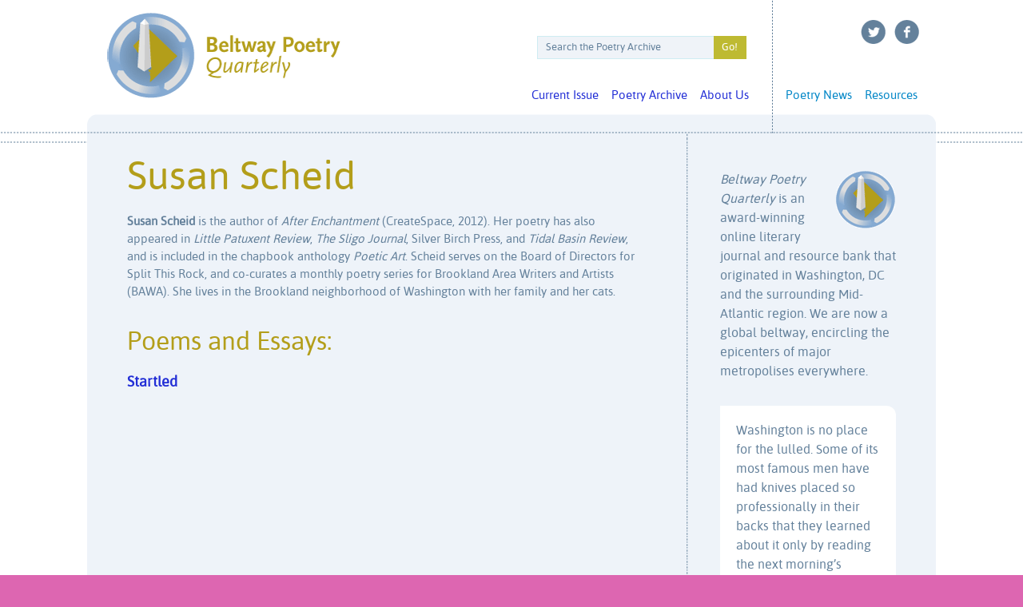

--- FILE ---
content_type: text/html; charset=UTF-8
request_url: https://www.beltwaypoetry.com/poetry/poets/names/scheid-susan/
body_size: 10715
content:
<!DOCTYPE html PUBLIC "-//W3C//DTD XHTML 1.0 Strict//EN" "http://www.w3.org/TR/xhtml1/DTD/xhtml1-strict.dtd">
<html dir="ltr" lang="en-US" prefix="og: https://ogp.me/ns#" xml:lang="en" lang="en">
<head>
<meta charset="UTF-8" />
<title>Scheid, Susan - Beltway Poetry QuarterlyBeltway Poetry Quarterly</title>
<link rel="stylesheet" type="text/css" media="all" href="https://www.beltwaypoetry.com/press/wp-content/themes/beltway/style.css" />
<link rel="pingback" href="https://www.beltwaypoetry.com/press/xmlrpc.php" />
<!--[if lt IE 9]>
<script src="https://www.beltwaypoetry.com/press/wp-content/themes/beltway/js/html5.js" type="text/javascript"></script>
<![endif]-->

		<!-- All in One SEO 4.6.2 - aioseo.com -->
		<meta name="description" content="Susan Scheid is the author of After Enchantment (CreateSpace, 2012). Her poetry has also appeared in Little Patuxent Review, The Sligo Journal, Silver Birch Press, and Tidal Basin Review, and is included in the chapbook anthology Poetic Art. Scheid serves on the Board of Directors for Split This Rock, and co-curates a monthly poetry series for Brookland Area Writers and Artists (BAWA). She lives in the Brookland neighborhood of Washington with her family and her cats." />
		<meta name="robots" content="max-image-preview:large" />
		<link rel="canonical" href="https://www.beltwaypoetry.com/poetry/poets/names/scheid-susan/" />
		<meta name="generator" content="All in One SEO (AIOSEO) 4.6.2" />
		<script type="application/ld+json" class="aioseo-schema">
			{"@context":"https:\/\/schema.org","@graph":[{"@type":"BreadcrumbList","@id":"https:\/\/www.beltwaypoetry.com\/poetry\/poets\/names\/scheid-susan\/#breadcrumblist","itemListElement":[{"@type":"ListItem","@id":"https:\/\/www.beltwaypoetry.com\/#listItem","position":1,"name":"Home","item":"https:\/\/www.beltwaypoetry.com\/","nextItem":"https:\/\/www.beltwaypoetry.com\/poetry\/poets\/#listItem"},{"@type":"ListItem","@id":"https:\/\/www.beltwaypoetry.com\/poetry\/poets\/#listItem","position":2,"name":"Poets","item":"https:\/\/www.beltwaypoetry.com\/poetry\/poets\/","nextItem":"https:\/\/www.beltwaypoetry.com\/poetry\/poets\/names\/#listItem","previousItem":"https:\/\/www.beltwaypoetry.com\/#listItem"},{"@type":"ListItem","@id":"https:\/\/www.beltwaypoetry.com\/poetry\/poets\/names\/#listItem","position":3,"name":"Names","item":"https:\/\/www.beltwaypoetry.com\/poetry\/poets\/names\/","nextItem":"https:\/\/www.beltwaypoetry.com\/poetry\/poets\/names\/scheid-susan\/#listItem","previousItem":"https:\/\/www.beltwaypoetry.com\/poetry\/poets\/#listItem"},{"@type":"ListItem","@id":"https:\/\/www.beltwaypoetry.com\/poetry\/poets\/names\/scheid-susan\/#listItem","position":4,"name":"Scheid, Susan","previousItem":"https:\/\/www.beltwaypoetry.com\/poetry\/poets\/names\/#listItem"}]},{"@type":"CollectionPage","@id":"https:\/\/www.beltwaypoetry.com\/poetry\/poets\/names\/scheid-susan\/#collectionpage","url":"https:\/\/www.beltwaypoetry.com\/poetry\/poets\/names\/scheid-susan\/","name":"Scheid, Susan - Beltway Poetry Quarterly","description":"Susan Scheid is the author of After Enchantment (CreateSpace, 2012). Her poetry has also appeared in Little Patuxent Review, The Sligo Journal, Silver Birch Press, and Tidal Basin Review, and is included in the chapbook anthology Poetic Art. Scheid serves on the Board of Directors for Split This Rock, and co-curates a monthly poetry series for Brookland Area Writers and Artists (BAWA). She lives in the Brookland neighborhood of Washington with her family and her cats.","inLanguage":"en-US","isPartOf":{"@id":"https:\/\/www.beltwaypoetry.com\/#website"},"breadcrumb":{"@id":"https:\/\/www.beltwaypoetry.com\/poetry\/poets\/names\/scheid-susan\/#breadcrumblist"}},{"@type":"Organization","@id":"https:\/\/www.beltwaypoetry.com\/#organization","name":"Beltway Poetry Quarterly","url":"https:\/\/www.beltwaypoetry.com\/"},{"@type":"WebSite","@id":"https:\/\/www.beltwaypoetry.com\/#website","url":"https:\/\/www.beltwaypoetry.com\/","name":"Beltway Poetry Quarterly","description":"Literary Journal","inLanguage":"en-US","publisher":{"@id":"https:\/\/www.beltwaypoetry.com\/#organization"}}]}
		</script>
		<!-- All in One SEO -->

<link rel='dns-prefetch' href='//stats.wp.com' />
<link rel='dns-prefetch' href='//v0.wordpress.com' />
<style id='wp-img-auto-sizes-contain-inline-css' type='text/css'>
img:is([sizes=auto i],[sizes^="auto," i]){contain-intrinsic-size:3000px 1500px}
/*# sourceURL=wp-img-auto-sizes-contain-inline-css */
</style>
<style id='wp-block-library-inline-css' type='text/css'>
:root{--wp-block-synced-color:#7a00df;--wp-block-synced-color--rgb:122,0,223;--wp-bound-block-color:var(--wp-block-synced-color);--wp-editor-canvas-background:#ddd;--wp-admin-theme-color:#007cba;--wp-admin-theme-color--rgb:0,124,186;--wp-admin-theme-color-darker-10:#006ba1;--wp-admin-theme-color-darker-10--rgb:0,107,160.5;--wp-admin-theme-color-darker-20:#005a87;--wp-admin-theme-color-darker-20--rgb:0,90,135;--wp-admin-border-width-focus:2px}@media (min-resolution:192dpi){:root{--wp-admin-border-width-focus:1.5px}}.wp-element-button{cursor:pointer}:root .has-very-light-gray-background-color{background-color:#eee}:root .has-very-dark-gray-background-color{background-color:#313131}:root .has-very-light-gray-color{color:#eee}:root .has-very-dark-gray-color{color:#313131}:root .has-vivid-green-cyan-to-vivid-cyan-blue-gradient-background{background:linear-gradient(135deg,#00d084,#0693e3)}:root .has-purple-crush-gradient-background{background:linear-gradient(135deg,#34e2e4,#4721fb 50%,#ab1dfe)}:root .has-hazy-dawn-gradient-background{background:linear-gradient(135deg,#faaca8,#dad0ec)}:root .has-subdued-olive-gradient-background{background:linear-gradient(135deg,#fafae1,#67a671)}:root .has-atomic-cream-gradient-background{background:linear-gradient(135deg,#fdd79a,#004a59)}:root .has-nightshade-gradient-background{background:linear-gradient(135deg,#330968,#31cdcf)}:root .has-midnight-gradient-background{background:linear-gradient(135deg,#020381,#2874fc)}:root{--wp--preset--font-size--normal:16px;--wp--preset--font-size--huge:42px}.has-regular-font-size{font-size:1em}.has-larger-font-size{font-size:2.625em}.has-normal-font-size{font-size:var(--wp--preset--font-size--normal)}.has-huge-font-size{font-size:var(--wp--preset--font-size--huge)}.has-text-align-center{text-align:center}.has-text-align-left{text-align:left}.has-text-align-right{text-align:right}.has-fit-text{white-space:nowrap!important}#end-resizable-editor-section{display:none}.aligncenter{clear:both}.items-justified-left{justify-content:flex-start}.items-justified-center{justify-content:center}.items-justified-right{justify-content:flex-end}.items-justified-space-between{justify-content:space-between}.screen-reader-text{border:0;clip-path:inset(50%);height:1px;margin:-1px;overflow:hidden;padding:0;position:absolute;width:1px;word-wrap:normal!important}.screen-reader-text:focus{background-color:#ddd;clip-path:none;color:#444;display:block;font-size:1em;height:auto;left:5px;line-height:normal;padding:15px 23px 14px;text-decoration:none;top:5px;width:auto;z-index:100000}html :where(.has-border-color){border-style:solid}html :where([style*=border-top-color]){border-top-style:solid}html :where([style*=border-right-color]){border-right-style:solid}html :where([style*=border-bottom-color]){border-bottom-style:solid}html :where([style*=border-left-color]){border-left-style:solid}html :where([style*=border-width]){border-style:solid}html :where([style*=border-top-width]){border-top-style:solid}html :where([style*=border-right-width]){border-right-style:solid}html :where([style*=border-bottom-width]){border-bottom-style:solid}html :where([style*=border-left-width]){border-left-style:solid}html :where(img[class*=wp-image-]){height:auto;max-width:100%}:where(figure){margin:0 0 1em}html :where(.is-position-sticky){--wp-admin--admin-bar--position-offset:var(--wp-admin--admin-bar--height,0px)}@media screen and (max-width:600px){html :where(.is-position-sticky){--wp-admin--admin-bar--position-offset:0px}}
.has-text-align-justify{text-align:justify;}

/*# sourceURL=wp-block-library-inline-css */
</style><style id='global-styles-inline-css' type='text/css'>
:root{--wp--preset--aspect-ratio--square: 1;--wp--preset--aspect-ratio--4-3: 4/3;--wp--preset--aspect-ratio--3-4: 3/4;--wp--preset--aspect-ratio--3-2: 3/2;--wp--preset--aspect-ratio--2-3: 2/3;--wp--preset--aspect-ratio--16-9: 16/9;--wp--preset--aspect-ratio--9-16: 9/16;--wp--preset--color--black: #000000;--wp--preset--color--cyan-bluish-gray: #abb8c3;--wp--preset--color--white: #ffffff;--wp--preset--color--pale-pink: #f78da7;--wp--preset--color--vivid-red: #cf2e2e;--wp--preset--color--luminous-vivid-orange: #ff6900;--wp--preset--color--luminous-vivid-amber: #fcb900;--wp--preset--color--light-green-cyan: #7bdcb5;--wp--preset--color--vivid-green-cyan: #00d084;--wp--preset--color--pale-cyan-blue: #8ed1fc;--wp--preset--color--vivid-cyan-blue: #0693e3;--wp--preset--color--vivid-purple: #9b51e0;--wp--preset--gradient--vivid-cyan-blue-to-vivid-purple: linear-gradient(135deg,rgb(6,147,227) 0%,rgb(155,81,224) 100%);--wp--preset--gradient--light-green-cyan-to-vivid-green-cyan: linear-gradient(135deg,rgb(122,220,180) 0%,rgb(0,208,130) 100%);--wp--preset--gradient--luminous-vivid-amber-to-luminous-vivid-orange: linear-gradient(135deg,rgb(252,185,0) 0%,rgb(255,105,0) 100%);--wp--preset--gradient--luminous-vivid-orange-to-vivid-red: linear-gradient(135deg,rgb(255,105,0) 0%,rgb(207,46,46) 100%);--wp--preset--gradient--very-light-gray-to-cyan-bluish-gray: linear-gradient(135deg,rgb(238,238,238) 0%,rgb(169,184,195) 100%);--wp--preset--gradient--cool-to-warm-spectrum: linear-gradient(135deg,rgb(74,234,220) 0%,rgb(151,120,209) 20%,rgb(207,42,186) 40%,rgb(238,44,130) 60%,rgb(251,105,98) 80%,rgb(254,248,76) 100%);--wp--preset--gradient--blush-light-purple: linear-gradient(135deg,rgb(255,206,236) 0%,rgb(152,150,240) 100%);--wp--preset--gradient--blush-bordeaux: linear-gradient(135deg,rgb(254,205,165) 0%,rgb(254,45,45) 50%,rgb(107,0,62) 100%);--wp--preset--gradient--luminous-dusk: linear-gradient(135deg,rgb(255,203,112) 0%,rgb(199,81,192) 50%,rgb(65,88,208) 100%);--wp--preset--gradient--pale-ocean: linear-gradient(135deg,rgb(255,245,203) 0%,rgb(182,227,212) 50%,rgb(51,167,181) 100%);--wp--preset--gradient--electric-grass: linear-gradient(135deg,rgb(202,248,128) 0%,rgb(113,206,126) 100%);--wp--preset--gradient--midnight: linear-gradient(135deg,rgb(2,3,129) 0%,rgb(40,116,252) 100%);--wp--preset--font-size--small: 13px;--wp--preset--font-size--medium: 20px;--wp--preset--font-size--large: 36px;--wp--preset--font-size--x-large: 42px;--wp--preset--spacing--20: 0.44rem;--wp--preset--spacing--30: 0.67rem;--wp--preset--spacing--40: 1rem;--wp--preset--spacing--50: 1.5rem;--wp--preset--spacing--60: 2.25rem;--wp--preset--spacing--70: 3.38rem;--wp--preset--spacing--80: 5.06rem;--wp--preset--shadow--natural: 6px 6px 9px rgba(0, 0, 0, 0.2);--wp--preset--shadow--deep: 12px 12px 50px rgba(0, 0, 0, 0.4);--wp--preset--shadow--sharp: 6px 6px 0px rgba(0, 0, 0, 0.2);--wp--preset--shadow--outlined: 6px 6px 0px -3px rgb(255, 255, 255), 6px 6px rgb(0, 0, 0);--wp--preset--shadow--crisp: 6px 6px 0px rgb(0, 0, 0);}:where(.is-layout-flex){gap: 0.5em;}:where(.is-layout-grid){gap: 0.5em;}body .is-layout-flex{display: flex;}.is-layout-flex{flex-wrap: wrap;align-items: center;}.is-layout-flex > :is(*, div){margin: 0;}body .is-layout-grid{display: grid;}.is-layout-grid > :is(*, div){margin: 0;}:where(.wp-block-columns.is-layout-flex){gap: 2em;}:where(.wp-block-columns.is-layout-grid){gap: 2em;}:where(.wp-block-post-template.is-layout-flex){gap: 1.25em;}:where(.wp-block-post-template.is-layout-grid){gap: 1.25em;}.has-black-color{color: var(--wp--preset--color--black) !important;}.has-cyan-bluish-gray-color{color: var(--wp--preset--color--cyan-bluish-gray) !important;}.has-white-color{color: var(--wp--preset--color--white) !important;}.has-pale-pink-color{color: var(--wp--preset--color--pale-pink) !important;}.has-vivid-red-color{color: var(--wp--preset--color--vivid-red) !important;}.has-luminous-vivid-orange-color{color: var(--wp--preset--color--luminous-vivid-orange) !important;}.has-luminous-vivid-amber-color{color: var(--wp--preset--color--luminous-vivid-amber) !important;}.has-light-green-cyan-color{color: var(--wp--preset--color--light-green-cyan) !important;}.has-vivid-green-cyan-color{color: var(--wp--preset--color--vivid-green-cyan) !important;}.has-pale-cyan-blue-color{color: var(--wp--preset--color--pale-cyan-blue) !important;}.has-vivid-cyan-blue-color{color: var(--wp--preset--color--vivid-cyan-blue) !important;}.has-vivid-purple-color{color: var(--wp--preset--color--vivid-purple) !important;}.has-black-background-color{background-color: var(--wp--preset--color--black) !important;}.has-cyan-bluish-gray-background-color{background-color: var(--wp--preset--color--cyan-bluish-gray) !important;}.has-white-background-color{background-color: var(--wp--preset--color--white) !important;}.has-pale-pink-background-color{background-color: var(--wp--preset--color--pale-pink) !important;}.has-vivid-red-background-color{background-color: var(--wp--preset--color--vivid-red) !important;}.has-luminous-vivid-orange-background-color{background-color: var(--wp--preset--color--luminous-vivid-orange) !important;}.has-luminous-vivid-amber-background-color{background-color: var(--wp--preset--color--luminous-vivid-amber) !important;}.has-light-green-cyan-background-color{background-color: var(--wp--preset--color--light-green-cyan) !important;}.has-vivid-green-cyan-background-color{background-color: var(--wp--preset--color--vivid-green-cyan) !important;}.has-pale-cyan-blue-background-color{background-color: var(--wp--preset--color--pale-cyan-blue) !important;}.has-vivid-cyan-blue-background-color{background-color: var(--wp--preset--color--vivid-cyan-blue) !important;}.has-vivid-purple-background-color{background-color: var(--wp--preset--color--vivid-purple) !important;}.has-black-border-color{border-color: var(--wp--preset--color--black) !important;}.has-cyan-bluish-gray-border-color{border-color: var(--wp--preset--color--cyan-bluish-gray) !important;}.has-white-border-color{border-color: var(--wp--preset--color--white) !important;}.has-pale-pink-border-color{border-color: var(--wp--preset--color--pale-pink) !important;}.has-vivid-red-border-color{border-color: var(--wp--preset--color--vivid-red) !important;}.has-luminous-vivid-orange-border-color{border-color: var(--wp--preset--color--luminous-vivid-orange) !important;}.has-luminous-vivid-amber-border-color{border-color: var(--wp--preset--color--luminous-vivid-amber) !important;}.has-light-green-cyan-border-color{border-color: var(--wp--preset--color--light-green-cyan) !important;}.has-vivid-green-cyan-border-color{border-color: var(--wp--preset--color--vivid-green-cyan) !important;}.has-pale-cyan-blue-border-color{border-color: var(--wp--preset--color--pale-cyan-blue) !important;}.has-vivid-cyan-blue-border-color{border-color: var(--wp--preset--color--vivid-cyan-blue) !important;}.has-vivid-purple-border-color{border-color: var(--wp--preset--color--vivid-purple) !important;}.has-vivid-cyan-blue-to-vivid-purple-gradient-background{background: var(--wp--preset--gradient--vivid-cyan-blue-to-vivid-purple) !important;}.has-light-green-cyan-to-vivid-green-cyan-gradient-background{background: var(--wp--preset--gradient--light-green-cyan-to-vivid-green-cyan) !important;}.has-luminous-vivid-amber-to-luminous-vivid-orange-gradient-background{background: var(--wp--preset--gradient--luminous-vivid-amber-to-luminous-vivid-orange) !important;}.has-luminous-vivid-orange-to-vivid-red-gradient-background{background: var(--wp--preset--gradient--luminous-vivid-orange-to-vivid-red) !important;}.has-very-light-gray-to-cyan-bluish-gray-gradient-background{background: var(--wp--preset--gradient--very-light-gray-to-cyan-bluish-gray) !important;}.has-cool-to-warm-spectrum-gradient-background{background: var(--wp--preset--gradient--cool-to-warm-spectrum) !important;}.has-blush-light-purple-gradient-background{background: var(--wp--preset--gradient--blush-light-purple) !important;}.has-blush-bordeaux-gradient-background{background: var(--wp--preset--gradient--blush-bordeaux) !important;}.has-luminous-dusk-gradient-background{background: var(--wp--preset--gradient--luminous-dusk) !important;}.has-pale-ocean-gradient-background{background: var(--wp--preset--gradient--pale-ocean) !important;}.has-electric-grass-gradient-background{background: var(--wp--preset--gradient--electric-grass) !important;}.has-midnight-gradient-background{background: var(--wp--preset--gradient--midnight) !important;}.has-small-font-size{font-size: var(--wp--preset--font-size--small) !important;}.has-medium-font-size{font-size: var(--wp--preset--font-size--medium) !important;}.has-large-font-size{font-size: var(--wp--preset--font-size--large) !important;}.has-x-large-font-size{font-size: var(--wp--preset--font-size--x-large) !important;}
/*# sourceURL=global-styles-inline-css */
</style>

<style id='classic-theme-styles-inline-css' type='text/css'>
/*! This file is auto-generated */
.wp-block-button__link{color:#fff;background-color:#32373c;border-radius:9999px;box-shadow:none;text-decoration:none;padding:calc(.667em + 2px) calc(1.333em + 2px);font-size:1.125em}.wp-block-file__button{background:#32373c;color:#fff;text-decoration:none}
/*# sourceURL=/wp-includes/css/classic-themes.min.css */
</style>
<link rel='stylesheet' id='cpsh-shortcodes-css' href='https://www.beltwaypoetry.com/press/wp-content/plugins/column-shortcodes//assets/css/shortcodes.css' type='text/css' media='all' />
<link rel='stylesheet' id='contact-form-7-css' href='https://www.beltwaypoetry.com/press/wp-content/plugins/contact-form-7/includes/css/styles.css' type='text/css' media='all' />
<link rel='stylesheet' id='duplicate-page-and-post-css' href='https://www.beltwaypoetry.com/press/wp-content/plugins/duplicate-page-and-post/admin/css/duplicate-page-and-post-admin.min.css' type='text/css' media='all' />
<link rel='stylesheet' id='events-manager-css' href='https://www.beltwaypoetry.com/press/wp-content/plugins/events-manager/includes/css/events-manager.min.css' type='text/css' media='all' />
<style id='events-manager-inline-css' type='text/css'>
body .em { --font-family : inherit; --font-weight : inherit; --font-size : 1em; --line-height : inherit; }
/*# sourceURL=events-manager-inline-css */
</style>
<link rel='stylesheet' id='wpsm-comptable-styles-css' href='https://www.beltwaypoetry.com/press/wp-content/plugins/table-maker/css/style.css' type='text/css' media='all' />
<link rel='stylesheet' id='wp-pagenavi-css' href='https://www.beltwaypoetry.com/press/wp-content/plugins/wp-pagenavi/pagenavi-css.css' type='text/css' media='all' />
<link rel='stylesheet' id='quotescollection-css' href='https://www.beltwaypoetry.com/press/wp-content/plugins/quotes-collection/css/quotes-collection.css' type='text/css' media='all' />
<link rel='stylesheet' id='pbytax-styles-css' href='https://www.beltwaypoetry.com/press/wp-content/plugins/wp-list-pages-by-custom-taxonomy/css/pbytax-style.css' type='text/css' media='' />
<link rel='stylesheet' id='jetpack_css-css' href='https://www.beltwaypoetry.com/press/wp-content/plugins/jetpack/css/jetpack.css' type='text/css' media='all' />
<script type="text/javascript" async src="https://www.beltwaypoetry.com/press/wp-content/plugins/burst-statistics/helpers/timeme/timeme.min.js" id="burst-timeme-js"></script>
<script type="text/javascript" id="burst-js-extra">
/* <![CDATA[ */
var burst = {"page_id":"887","cookie_retention_days":"30","beacon_url":"https://www.beltwaypoetry.com/press/wp-content/plugins/burst-statistics/endpoint.php","options":{"beacon_enabled":1,"enable_cookieless_tracking":0,"enable_turbo_mode":0,"do_not_track":0},"goals":[{"ID":"1","title":"Default goal","type":"clicks","status":"active","server_side":"0","url":"*","conversion_metric":"visitors","date_created":"1715911847","date_start":"1715911847","date_end":"0","attribute":"class","attribute_value":"","hook":""}],"goals_script_url":"https://www.beltwaypoetry.com/press/wp-content/plugins/burst-statistics//assets/js/build/burst-goals.js?v=1.6.1"};
//# sourceURL=burst-js-extra
/* ]]> */
</script>
<script type="text/javascript" async src="https://www.beltwaypoetry.com/press/wp-content/plugins/burst-statistics/assets/js/build/burst.min.js" id="burst-js"></script>
<script type="text/javascript" src="https://www.beltwaypoetry.com/press/wp-includes/js/jquery/jquery.min.js" id="jquery-core-js"></script>
<script type="text/javascript" src="https://www.beltwaypoetry.com/press/wp-includes/js/jquery/jquery-migrate.min.js" id="jquery-migrate-js"></script>
<script type="text/javascript" src="https://www.beltwaypoetry.com/press/wp-includes/js/jquery/ui/core.min.js" id="jquery-ui-core-js"></script>
<script type="text/javascript" src="https://www.beltwaypoetry.com/press/wp-includes/js/jquery/ui/mouse.min.js" id="jquery-ui-mouse-js"></script>
<script type="text/javascript" src="https://www.beltwaypoetry.com/press/wp-includes/js/jquery/ui/sortable.min.js" id="jquery-ui-sortable-js"></script>
<script type="text/javascript" src="https://www.beltwaypoetry.com/press/wp-includes/js/jquery/ui/datepicker.min.js" id="jquery-ui-datepicker-js"></script>
<script type="text/javascript" id="jquery-ui-datepicker-js-after">
/* <![CDATA[ */
jQuery(function(jQuery){jQuery.datepicker.setDefaults({"closeText":"Close","currentText":"Today","monthNames":["January","February","March","April","May","June","July","August","September","October","November","December"],"monthNamesShort":["Jan","Feb","Mar","Apr","May","Jun","Jul","Aug","Sep","Oct","Nov","Dec"],"nextText":"Next","prevText":"Previous","dayNames":["Sunday","Monday","Tuesday","Wednesday","Thursday","Friday","Saturday"],"dayNamesShort":["Sun","Mon","Tue","Wed","Thu","Fri","Sat"],"dayNamesMin":["S","M","T","W","T","F","S"],"dateFormat":"MM d, yy","firstDay":0,"isRTL":false});});
//# sourceURL=jquery-ui-datepicker-js-after
/* ]]> */
</script>
<script type="text/javascript" src="https://www.beltwaypoetry.com/press/wp-includes/js/jquery/ui/resizable.min.js" id="jquery-ui-resizable-js"></script>
<script type="text/javascript" src="https://www.beltwaypoetry.com/press/wp-includes/js/jquery/ui/draggable.min.js" id="jquery-ui-draggable-js"></script>
<script type="text/javascript" src="https://www.beltwaypoetry.com/press/wp-includes/js/jquery/ui/controlgroup.min.js" id="jquery-ui-controlgroup-js"></script>
<script type="text/javascript" src="https://www.beltwaypoetry.com/press/wp-includes/js/jquery/ui/checkboxradio.min.js" id="jquery-ui-checkboxradio-js"></script>
<script type="text/javascript" src="https://www.beltwaypoetry.com/press/wp-includes/js/jquery/ui/button.min.js" id="jquery-ui-button-js"></script>
<script type="text/javascript" src="https://www.beltwaypoetry.com/press/wp-includes/js/jquery/ui/dialog.min.js" id="jquery-ui-dialog-js"></script>
<script type="text/javascript" id="events-manager-js-extra">
/* <![CDATA[ */
var EM = {"ajaxurl":"https://www.beltwaypoetry.com/press/wp-admin/admin-ajax.php","locationajaxurl":"https://www.beltwaypoetry.com/press/wp-admin/admin-ajax.php?action=locations_search","firstDay":"0","locale":"en","dateFormat":"yy-mm-dd","ui_css":"https://www.beltwaypoetry.com/press/wp-content/plugins/events-manager/includes/css/jquery-ui/build.min.css","show24hours":"0","is_ssl":"1","autocomplete_limit":"10","calendar":{"breakpoints":{"small":560,"medium":908,"large":false}},"phone":"","datepicker":{"format":"m/d//Y"},"search":{"breakpoints":{"small":650,"medium":850,"full":false}},"url":"https://www.beltwaypoetry.com/press/wp-content/plugins/events-manager","bookingInProgress":"Please wait while the booking is being submitted.","tickets_save":"Save Ticket","bookingajaxurl":"https://www.beltwaypoetry.com/press/wp-admin/admin-ajax.php","bookings_export_save":"Export Bookings","bookings_settings_save":"Save Settings","booking_delete":"Are you sure you want to delete?","booking_offset":"30","bookings":{"submit_button":{"text":{"default":"Send your booking","free":"Send your booking","payment":"Send your booking","processing":"Processing ..."}},"update_listener":""},"bb_full":"Sold Out","bb_book":"Book Now","bb_booking":"Booking...","bb_booked":"Booking Submitted","bb_error":"Booking Error. Try again?","bb_cancel":"Cancel","bb_canceling":"Canceling...","bb_cancelled":"Cancelled","bb_cancel_error":"Cancellation Error. Try again?","txt_search":"Search","txt_searching":"Searching...","txt_loading":"Loading..."};
//# sourceURL=events-manager-js-extra
/* ]]> */
</script>
<script type="text/javascript" src="https://www.beltwaypoetry.com/press/wp-content/plugins/events-manager/includes/js/events-manager.min.js" id="events-manager-js"></script>
<script type="text/javascript" id="quotescollection-js-extra">
/* <![CDATA[ */
var quotescollectionAjax = {"ajaxUrl":"https://www.beltwaypoetry.com/press/wp-admin/admin-ajax.php","nonce":"0f69d12260","nextQuote":"Next quote \u00bb","loading":"Loading...","error":"Error getting quote","autoRefreshMax":"20","autoRefreshCount":"0"};
//# sourceURL=quotescollection-js-extra
/* ]]> */
</script>
<script type="text/javascript" src="https://www.beltwaypoetry.com/press/wp-content/plugins/quotes-collection/js/quotes-collection.js" id="quotescollection-js"></script>
<script type="text/javascript">
(function(url){
	if(/(?:Chrome\/26\.0\.1410\.63 Safari\/537\.31|WordfenceTestMonBot)/.test(navigator.userAgent)){ return; }
	var addEvent = function(evt, handler) {
		if (window.addEventListener) {
			document.addEventListener(evt, handler, false);
		} else if (window.attachEvent) {
			document.attachEvent('on' + evt, handler);
		}
	};
	var removeEvent = function(evt, handler) {
		if (window.removeEventListener) {
			document.removeEventListener(evt, handler, false);
		} else if (window.detachEvent) {
			document.detachEvent('on' + evt, handler);
		}
	};
	var evts = 'contextmenu dblclick drag dragend dragenter dragleave dragover dragstart drop keydown keypress keyup mousedown mousemove mouseout mouseover mouseup mousewheel scroll'.split(' ');
	var logHuman = function() {
		if (window.wfLogHumanRan) { return; }
		window.wfLogHumanRan = true;
		var wfscr = document.createElement('script');
		wfscr.type = 'text/javascript';
		wfscr.async = true;
		wfscr.src = url + '&r=' + Math.random();
		(document.getElementsByTagName('head')[0]||document.getElementsByTagName('body')[0]).appendChild(wfscr);
		for (var i = 0; i < evts.length; i++) {
			removeEvent(evts[i], logHuman);
		}
	};
	for (var i = 0; i < evts.length; i++) {
		addEvent(evts[i], logHuman);
	}
})('//www.beltwaypoetry.com/?wordfence_lh=1&hid=068396C482C1126F0D396FE0F6409C0A');
</script>	<style>img#wpstats{display:none}</style>
				<script>
			( function() {
				window.onpageshow = function( event ) {
					// Defined window.wpforms means that a form exists on a page.
					// If so and back/forward button has been clicked,
					// force reload a page to prevent the submit button state stuck.
					if ( typeof window.wpforms !== 'undefined' && event.persisted ) {
						window.location.reload();
					}
				};
			}() );
		</script>
			<style>
		/* Link color */
		a,
		#site-title a:focus,
		#site-title a:hover,
		#site-title a:active,
		.entry-title a:hover,
		.entry-title a:focus,
		.entry-title a:active,
		.widget_twentyeleven_ephemera .comments-link a:hover,
		section.recent-posts .other-recent-posts a[rel="bookmark"]:hover,
		section.recent-posts .other-recent-posts .comments-link a:hover,
		.format-image footer.entry-meta a:hover,
		#site-generator a:hover {
			color: #222ed6;
		}
		section.recent-posts .other-recent-posts .comments-link a:hover {
			border-color: #222ed6;
		}
		article.feature-image.small .entry-summary p a:hover,
		.entry-header .comments-link a:hover,
		.entry-header .comments-link a:focus,
		.entry-header .comments-link a:active,
		.feature-slider a.active {
			background-color: #222ed6;
		}
	</style>
<style type="text/css" id="custom-background-css">
body.custom-background { background-color: #dd66b1; }
</style>
	<style id="wpforms-css-vars-root">
				:root {
					--wpforms-field-border-radius: 3px;
--wpforms-field-border-style: solid;
--wpforms-field-border-size: 1px;
--wpforms-field-background-color: #ffffff;
--wpforms-field-border-color: rgba( 0, 0, 0, 0.25 );
--wpforms-field-border-color-spare: rgba( 0, 0, 0, 0.25 );
--wpforms-field-text-color: rgba( 0, 0, 0, 0.7 );
--wpforms-field-menu-color: #ffffff;
--wpforms-label-color: rgba( 0, 0, 0, 0.85 );
--wpforms-label-sublabel-color: rgba( 0, 0, 0, 0.55 );
--wpforms-label-error-color: #d63637;
--wpforms-button-border-radius: 3px;
--wpforms-button-border-style: none;
--wpforms-button-border-size: 1px;
--wpforms-button-background-color: #066aab;
--wpforms-button-border-color: #066aab;
--wpforms-button-text-color: #ffffff;
--wpforms-page-break-color: #066aab;
--wpforms-background-image: none;
--wpforms-background-position: center center;
--wpforms-background-repeat: no-repeat;
--wpforms-background-size: cover;
--wpforms-background-width: 100px;
--wpforms-background-height: 100px;
--wpforms-background-color: rgba( 0, 0, 0, 0 );
--wpforms-background-url: none;
--wpforms-container-padding: 0px;
--wpforms-container-border-style: none;
--wpforms-container-border-width: 1px;
--wpforms-container-border-color: #000000;
--wpforms-container-border-radius: 3px;
--wpforms-field-size-input-height: 43px;
--wpforms-field-size-input-spacing: 15px;
--wpforms-field-size-font-size: 16px;
--wpforms-field-size-line-height: 19px;
--wpforms-field-size-padding-h: 14px;
--wpforms-field-size-checkbox-size: 16px;
--wpforms-field-size-sublabel-spacing: 5px;
--wpforms-field-size-icon-size: 1;
--wpforms-label-size-font-size: 16px;
--wpforms-label-size-line-height: 19px;
--wpforms-label-size-sublabel-font-size: 14px;
--wpforms-label-size-sublabel-line-height: 17px;
--wpforms-button-size-font-size: 17px;
--wpforms-button-size-height: 41px;
--wpforms-button-size-padding-h: 15px;
--wpforms-button-size-margin-top: 10px;
--wpforms-container-shadow-size-box-shadow: none;

				}
			</style>		<script type="text/javascript" src="/js/external.js"></script>
		<script type="text/javascript" src="/js/sort.js"></script>
		
		<script
		  src="https://code.jquery.com/jquery-3.3.1.min.js"
		  integrity="sha256-FgpCb/KJQlLNfOu91ta32o/NMZxltwRo8QtmkMRdAu8="
		  crossorigin="anonymous"></script>
		<script
		  src="https://code.jquery.com/jquery-migrate-3.0.1.min.js"
		  integrity="sha256-F0O1TmEa4I8N24nY0bya59eP6svWcshqX1uzwaWC4F4="
		  crossorigin="anonymous"></script>
		<script
		  src="https://code.jquery.com/ui/1.12.1/jquery-ui.min.js"
		  integrity="sha256-VazP97ZCwtekAsvgPBSUwPFKdrwD3unUfSGVYrahUqU="
		  crossorigin="anonymous"></script>
		  <link rel="stylesheet" href="/css/jquery-ui.css">
		  <script>
		  $( function() {
		    $( "#accordion" ).accordion({
		      heightStyle: "content",
		      collapsible: true
		    });
		  } );
		  </script>
</head>

<body data-rsssl=1 class="archive category category-scheid-susan category-887 custom-background wp-theme-beltway two-column right-sidebar">
	
	<div class="ctain">
		
		<div id="page"><div id="pageinner">

			<h1><a href="/">Beltway Poetry Quarterly</a></h1>

			<div id="header">
				
				<div class="subh">
					
					<form method="get" action="https://www.beltwaypoetry.com/" id="searchform">
					    <input type="text" size="16" name="s" value="Search the Poetry Archive" onclick="this.value='';" /><input type="hidden" name="cat" id="cat" value="38" /><input type="hidden" name="post_type" value="post" /><input type="submit" value="Go!" id="ssub" />
					</form>
				
					<ul id="social">
						<li id="soc_fb"><a href="http://www.facebook.com/BeltwayPoetry" target="_blank">Facebook</a></li>
						<li id="soc_tw"><a href="https://twitter.com/BeltwayPoetry" target="_blank">Twitter</a></li>
					</ul>
				
				</div>

				<nav id="access" role="navigation">
					<div class="menu-vessels-container"><ul id="menu-vessels" class="menu"><li id="menu-item-18" class="menu-item menu-item-type-post_type menu-item-object-page menu-item-has-children menu-item-18"><a href="https://www.beltwaypoetry.com/resource/">Resources</a>
<ul class="sub-menu">
	<li id="menu-item-9679" class="menu-item menu-item-type-post_type menu-item-object-page menu-item-has-children menu-item-9679"><a href="https://www.beltwaypoetry.com/resource/artist-residency-programs/">Artist Residency Programs</a>
	<ul class="sub-menu">
		<li id="menu-item-9661" class="menu-item menu-item-type-taxonomy menu-item-object-resources menu-item-9661"><a href="https://www.beltwaypoetry.com/resources/air/">AIR</a></li>
		<li id="menu-item-9662" class="menu-item menu-item-type-taxonomy menu-item-object-resources menu-item-9662"><a href="https://www.beltwaypoetry.com/resources/colony/">Colony</a></li>
		<li id="menu-item-9663" class="menu-item menu-item-type-taxonomy menu-item-object-resources menu-item-9663"><a href="https://www.beltwaypoetry.com/resources/retreat/">Retreat</a></li>
		<li id="menu-item-9639" class="menu-item menu-item-type-taxonomy menu-item-object-resources menu-item-9639"><a href="https://www.beltwaypoetry.com/resources/literary/">Literary</a></li>
		<li id="menu-item-9640" class="menu-item menu-item-type-taxonomy menu-item-object-resources menu-item-9640"><a href="https://www.beltwaypoetry.com/resources/media/">Media</a></li>
		<li id="menu-item-9641" class="menu-item menu-item-type-taxonomy menu-item-object-resources menu-item-9641"><a href="https://www.beltwaypoetry.com/resources/performing/">Performing</a></li>
		<li id="menu-item-9642" class="menu-item menu-item-type-taxonomy menu-item-object-resources menu-item-9642"><a href="https://www.beltwaypoetry.com/resources/visual/">Visual</a></li>
		<li id="menu-item-9644" class="menu-item menu-item-type-taxonomy menu-item-object-resources menu-item-9644"><a href="https://www.beltwaypoetry.com/resources/appalachian-south/">Appalachian South</a></li>
		<li id="menu-item-9645" class="menu-item menu-item-type-taxonomy menu-item-object-resources menu-item-9645"><a href="https://www.beltwaypoetry.com/resources/asia-africa-australia-the-middle-east/">Asia, Africa, Australia, The Middle East</a></li>
		<li id="menu-item-9646" class="menu-item menu-item-type-taxonomy menu-item-object-resources menu-item-9646"><a href="https://www.beltwaypoetry.com/resources/british-isles/">British Isles</a></li>
		<li id="menu-item-9647" class="menu-item menu-item-type-taxonomy menu-item-object-resources menu-item-9647"><a href="https://www.beltwaypoetry.com/resources/deep-south/">Deep South</a></li>
		<li id="menu-item-9648" class="menu-item menu-item-type-taxonomy menu-item-object-resources menu-item-9648"><a href="https://www.beltwaypoetry.com/resources/france/">France</a></li>
		<li id="menu-item-9649" class="menu-item menu-item-type-taxonomy menu-item-object-resources menu-item-9649"><a href="https://www.beltwaypoetry.com/resources/germany/">Germany</a></li>
		<li id="menu-item-9650" class="menu-item menu-item-type-taxonomy menu-item-object-resources menu-item-9650"><a href="https://www.beltwaypoetry.com/resources/great-lakes/">Great Lakes</a></li>
		<li id="menu-item-9651" class="menu-item menu-item-type-taxonomy menu-item-object-resources menu-item-9651"><a href="https://www.beltwaypoetry.com/resources/mid-atlantic/">Mid-Atlantic</a></li>
		<li id="menu-item-9652" class="menu-item menu-item-type-taxonomy menu-item-object-resources menu-item-9652"><a href="https://www.beltwaypoetry.com/resources/new-england/">New England</a></li>
		<li id="menu-item-9653" class="menu-item menu-item-type-taxonomy menu-item-object-resources menu-item-9653"><a href="https://www.beltwaypoetry.com/resources/pacific/">Pacific</a></li>
		<li id="menu-item-9654" class="menu-item menu-item-type-taxonomy menu-item-object-resources menu-item-9654"><a href="https://www.beltwaypoetry.com/resources/plains/">Plains</a></li>
		<li id="menu-item-9655" class="menu-item menu-item-type-taxonomy menu-item-object-resources menu-item-9655"><a href="https://www.beltwaypoetry.com/resources/rocky-mountains/">Rocky Mountains</a></li>
		<li id="menu-item-9656" class="menu-item menu-item-type-taxonomy menu-item-object-resources menu-item-9656"><a href="https://www.beltwaypoetry.com/resources/scandinavia/">Scandinavia</a></li>
		<li id="menu-item-9657" class="menu-item menu-item-type-taxonomy menu-item-object-resources menu-item-9657"><a href="https://www.beltwaypoetry.com/resources/southwest/">Southwest</a></li>
		<li id="menu-item-9658" class="menu-item menu-item-type-taxonomy menu-item-object-resources menu-item-9658"><a href="https://www.beltwaypoetry.com/resources/the-rest-of-europe/">The Rest of Europe</a></li>
		<li id="menu-item-9659" class="menu-item menu-item-type-taxonomy menu-item-object-resources menu-item-9659"><a href="https://www.beltwaypoetry.com/resources/the-rest-of-north-and-south-america/">The Rest of North and South America</a></li>
	</ul>
</li>
	<li id="menu-item-9665" class="menu-item menu-item-type-taxonomy menu-item-object-resources menu-item-9665"><a href="https://www.beltwaypoetry.com/resources/community-outreach/">Community Outreach</a></li>
	<li id="menu-item-9666" class="menu-item menu-item-type-taxonomy menu-item-object-resources menu-item-9666"><a href="https://www.beltwaypoetry.com/resources/conferences-festivals/">Conferences &amp; Festivals</a></li>
	<li id="menu-item-9668" class="menu-item menu-item-type-taxonomy menu-item-object-resources menu-item-9668"><a href="https://www.beltwaypoetry.com/resources/grants/">Grants</a></li>
	<li id="menu-item-9669" class="menu-item menu-item-type-taxonomy menu-item-object-resources menu-item-9669"><a href="https://www.beltwaypoetry.com/resources/journals/">Journals</a></li>
	<li id="menu-item-9670" class="menu-item menu-item-type-taxonomy menu-item-object-resources menu-item-9670"><a href="https://www.beltwaypoetry.com/resources/libraries/">Libraries</a></li>
	<li id="menu-item-9671" class="menu-item menu-item-type-taxonomy menu-item-object-resources menu-item-9671"><a href="https://www.beltwaypoetry.com/resources/member-organizations/">Member Organizations</a></li>
	<li id="menu-item-9672" class="menu-item menu-item-type-taxonomy menu-item-object-resources menu-item-9672"><a href="https://www.beltwaypoetry.com/resources/miscellaneous/">Miscellaneous</a></li>
	<li id="menu-item-9673" class="menu-item menu-item-type-taxonomy menu-item-object-resources menu-item-9673"><a href="https://www.beltwaypoetry.com/resources/museums/">Museums</a></li>
	<li id="menu-item-10411" class="menu-item menu-item-type-post_type menu-item-object-page menu-item-10411"><a href="https://www.beltwaypoetry.com/new-books/">New Books</a></li>
	<li id="menu-item-9676" class="menu-item menu-item-type-taxonomy menu-item-object-resources menu-item-9676"><a href="https://www.beltwaypoetry.com/resources/reading-series/">Reading Series</a></li>
	<li id="menu-item-9677" class="menu-item menu-item-type-taxonomy menu-item-object-resources menu-item-9677"><a href="https://www.beltwaypoetry.com/resources/small-presses/">Small Presses</a></li>
</ul>
</li>
<li id="menu-item-17" class="menu-item menu-item-type-post_type menu-item-object-page menu-item-17"><a href="https://www.beltwaypoetry.com/poetry-news/">Poetry News</a></li>
<li id="menu-item-14" class="menu-item menu-item-type-post_type menu-item-object-page menu-item-has-children menu-item-14"><a href="https://www.beltwaypoetry.com/about-us/">About Us</a>
<ul class="sub-menu">
	<li id="menu-item-551" class="menu-item menu-item-type-post_type menu-item-object-page menu-item-551"><a href="https://www.beltwaypoetry.com/mission/">Mission</a></li>
	<li id="menu-item-246" class="menu-item menu-item-type-post_type menu-item-object-page menu-item-246"><a href="https://www.beltwaypoetry.com/about-us/submissions/">Submission Guidelines</a></li>
	<li id="menu-item-253" class="menu-item menu-item-type-post_type menu-item-object-page menu-item-253"><a href="https://www.beltwaypoetry.com/about-us/staff-partners-volunteers/">Staff, Partners, &#038; Volunteers</a></li>
	<li id="menu-item-258" class="menu-item menu-item-type-post_type menu-item-object-page menu-item-258"><a href="https://www.beltwaypoetry.com/awards-press/">Awards &#038; Press</a></li>
</ul>
</li>
<li id="menu-item-16" class="menu-item menu-item-type-post_type menu-item-object-page menu-item-16"><a href="https://www.beltwaypoetry.com/poetry-archive/">Poetry Archive</a></li>
<li id="menu-item-35327" class="menu-item menu-item-type-post_type menu-item-object-page menu-item-35327"><a href="https://www.beltwaypoetry.com/current-issue/">Current Issue</a></li>
</ul></div>				</nav><!-- #access -->
			
			</div>
		
			<div id="main"><div id="maininner">

		<section id="primary">
			<div id="content" role="main">

			
				<header class="page-header">
					
					<h2>Susan Scheid</h2>									
									
					
					<div class="category-archive-meta"><p><strong>Susan Scheid</strong> is the author of <em>After Enchantment</em> (CreateSpace, 2012).  Her poetry has also appeared in <em>Little Patuxent Review</em>, <em>The Sligo Journal</em>, Silver Birch Press, and <em>Tidal Basin Review</em>, and is included in the chapbook anthology <em>Poetic Art</em>.  Scheid serves on the Board of Directors for Split This Rock, and co-curates a monthly poetry series for Brookland Area Writers and Artists (BAWA). She lives in the Brookland neighborhood of Washington with her family and her cats.  </p>
</div>					
				</header>


				<h3>Poems and Essays:</h3>
				
				 

								
							    
				    <h4>
								
						<a href="https://www.beltwaypoetry.com/startled/" title="Permalink to Startled" rel="bookmark">Startled</a>
						
						
						
	
	
	

	 
	

				 
					</h4>
				
						
				

			
			</div><!-- #content -->
		</section><!-- #primary -->

		<div id="sidebar">
			<aside id="text-3" class="widget widget_text">			<div class="textwidget"><p><img src="/images/logosm.png" alt="logo" class="alignright" /><em>Beltway Poetry Quarterly</em> is an award-winning online literary journal and resource bank that originated in Washington, DC and the surrounding Mid-Atlantic region. We are now a global beltway, encircling the epicenters of major metropolises everywhere.</p>
</div>
		</aside><aside id="quotescollection-2" class="widget widget_quotescollection"><h3 class="widget-title">Random Quote</h3>
<div class="quotescollection-quote-wrapper" id="w_quotescollection_2"><p>Washington is no place for the lulled. Some of its most famous men have had knives placed so professionally in their backs that they learned about it only by reading the next morning&#8217;s newspapers.</p>
<div class="attribution">&mdash;&nbsp;<cite class="author">Russell Baker</cite>, <cite class="title source">An American in Washington</cite></div></div></aside>			
		</div><!-- #secondary .widget-area -->


			
			</div></div>
			
			<div id="footer">

			
<div id="supplementary" class="two">
		<div id="first" class="widget-area" role="complementary">
		<aside id="block-2" class="widget widget_block"></aside>		<p class="more"><a href="https://twitter.com/BeltwayPoetry" rel="external">see more&#8230;</a></p>
	</div><!-- #first .widget-area -->
	
	
		<div id="third" class="widget-area" role="complementary">
		<aside id="text-4" class="widget widget_text">			<div class="textwidget"><h4>Follow us on:</h4>
<ul id="fsocial">
<li id="fsoc_fb"><a href="http://www.facebook.com/BeltwayPoetry" rel="external">Facebook</a></li>
<li id="fsoc_tw"><a href="https://twitter.com/BeltwayPoetry" rel="external">Twitter</a></li>
</ul>
</div>
		</aside>	</div><!-- #third .widget-area -->
	</div><!-- #supplementary -->			
			</div>
		
		</div></div>
		
	</div>

<script type="speculationrules">
{"prefetch":[{"source":"document","where":{"and":[{"href_matches":"/*"},{"not":{"href_matches":["/press/wp-*.php","/press/wp-admin/*","/press/wp-content/uploads/*","/press/wp-content/*","/press/wp-content/plugins/*","/press/wp-content/themes/beltway/*","/*\\?(.+)"]}},{"not":{"selector_matches":"a[rel~=\"nofollow\"]"}},{"not":{"selector_matches":".no-prefetch, .no-prefetch a"}}]},"eagerness":"conservative"}]}
</script>
<script type="text/javascript" src="https://www.beltwaypoetry.com/press/wp-content/plugins/contact-form-7/includes/swv/js/index.js" id="swv-js"></script>
<script type="text/javascript" id="contact-form-7-js-extra">
/* <![CDATA[ */
var wpcf7 = {"api":{"root":"https://www.beltwaypoetry.com/wp-json/","namespace":"contact-form-7/v1"},"cached":"1"};
//# sourceURL=contact-form-7-js-extra
/* ]]> */
</script>
<script type="text/javascript" src="https://www.beltwaypoetry.com/press/wp-content/plugins/contact-form-7/includes/js/index.js" id="contact-form-7-js"></script>
<script defer type="text/javascript" src="https://stats.wp.com/e-202605.js" id="jetpack-stats-js"></script>
<script type="text/javascript" id="jetpack-stats-js-after">
/* <![CDATA[ */
_stq = window._stq || [];
_stq.push([ "view", {v:'ext',blog:'84048798',post:'0',tz:'-5',srv:'www.beltwaypoetry.com',j:'1:12.4.1'} ]);
_stq.push([ "clickTrackerInit", "84048798", "0" ]);
//# sourceURL=jetpack-stats-js-after
/* ]]> */
</script>

</body>
</html>